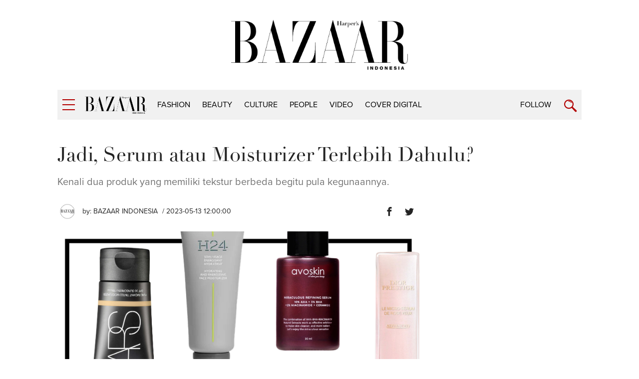

--- FILE ---
content_type: text/html; charset=UTF-8
request_url: https://harpersbazaar.co.id/aprev?prvid=18881
body_size: 7082
content:
<!DOCTYPE html>
<html lang="en">
    <head itemscope itemtype="https://schema.org/WebSite">
        <meta charset="utf-8">
        <meta http-equiv="X-UA-Compatible" content="IE=edge,chrome=1">
        <meta name="viewport" content="width=device-width">
        <title itemprop="name">Jadi, Serum atau Moisturizer Terlebih Dahulu?</title>
        <!--<link rel="dns-prefetch" href="twitter.com">-->
        <meta itemprop="description" name="description" content="Tata cara perawatan kulit dan mana yang lebih dulu digunakan antara serum dan moisturizer.">
		<meta name="csrf-token" content="KUEeKuR30DwgfIGdR9ImNEK3S8OCBG8InAca8gye" />
        <meta name="author" content="Harper's Bazaar Indonesia">

		<link rel="shortcut icon" href="https://harpersbazaar.co.id/assets/images/favicon.ico">
		
		<meta name="robots" content="noindex,nofollow"/>
		<meta name="googlebot-news" content="noindex,nofollow"/>
		<meta name="googlebot" content="noindex,nofollow"/>

		<!-- facebook -->
		<meta property="og:url" content="https://harpersbazaar.co.id/aprev" />
		<meta property="og:site_name" content="harpersbazaar.co.id" />
		<meta property="og:title" content="Jadi, Serum atau Moisturizer Terlebih Dahulu?" />
		<meta property="og:description" content="Tata cara perawatan kulit dan mana yang lebih dulu digunakan antara serum dan moisturizer." />
		<meta property="og:image" content="https://images.harpersbazaar.co.id/unsafe/0x0/smart/media/body_cc32a85e7b6c4704a75fa0b62d4eda99.jpg" />
		<!-- /facebook -->
		<!-- twitter -->
		<meta name="twitter:card" content="summary_large_image" />
		<meta name="twitter:site" content="@bazaarindonesia" />
		<meta name="twitter:creator" content="@bazaarindonesia">
		<meta name="twitter:title" content="Jadi, Serum atau Moisturizer Terlebih Dahulu?" />
		<meta name="twitter:description" content="Tata cara perawatan kulit dan mana yang lebih dulu digunakan antara serum dan moisturizer." />
		<meta name="twitter:image" content="https://images.harpersbazaar.co.id/unsafe/0x0/smart/media/body_cc32a85e7b6c4704a75fa0b62d4eda99.jpg" />
		<meta name="twitter:domain" content="https://harpersbazaar.co.id" />
		<!-- /twitter -->
		<link rel="shortcut icon" href="https://harpersbazaar.co.id/assets/images/favicon.ico">
		<link rel="stylesheet" href="https://use.typekit.net/dwh4nwv.css" type="text/css">
        <link rel="stylesheet" href="https://harpersbazaar.co.id/assets/css/style-bazaar.css" type="text/css">
	
        <!-- HTML5 shim and Respond.js for IE8 support of HTML5 elements and media queries -->
        <!-- WARNING: Respond.js doesn't work if you view the page via file:// -->
        <!--[if lt IE 9]>
        <script src="https://oss.maxcdn.com/html5shiv/3.7.3/html5shiv.min.js"></script>
        <script src="https://oss.maxcdn.com/respond/1.4.2/respond.min.js"></script>
        <![endif]-->
		<script src="https://harpersbazaar.co.id/assets/js/jquery-1.12.0.min.js" type="73604c0e31eda5cef4643d03-text/javascript"></script>

    </head>
	<script type="73604c0e31eda5cef4643d03-text/javascript">
	function fb_share(e,o){return u=o,t=e,window.open("http://www.facebook.com/sharer.php?u="+encodeURIComponent(u)+"&t="+encodeURIComponent(t),"sharer","toolbar=0,status=0,width=626,height=436"),!1}function tweet_share(t){return u=t,window.open("https://twitter.com/intent/tweet?text="+encodeURIComponent(u),"sharer","toolbar=0,status=0,width=626,height=436"),!1}function plus_share(t){return u=t,window.open("https://plus.google.com/share?url="+encodeURIComponent(u),"sharer","toolbar=0,status=0,width=626,height=436"),!1}
	</script>
<body>

    <!-- navpanel -->
<nav class="nav -panel">
    <a href="#" class="nav-button -menu js-menu" title="Menu">
        <span class="icon icon-bar">
            <i></i>
        </span>
    </a>
    <ul class="nav-wrap">
                <li class="nav-item" itemprop="name">
            <a itemprop="url" href="https://harpersbazaar.co.id/channel/display/2/fashion" class="nav-link">fashion</a>
        </li>
                <li class="nav-item" itemprop="name">
            <a itemprop="url" href="https://harpersbazaar.co.id/channel/display/3/beauty" class="nav-link">beauty</a>
        </li>
                <li class="nav-item" itemprop="name">
            <a itemprop="url" href="https://harpersbazaar.co.id/channel/display/4/culture" class="nav-link">culture</a>
        </li>
                <li class="nav-item" itemprop="name">
            <a itemprop="url" href="https://harpersbazaar.co.id/channel/display/5/people" class="nav-link">people</a>
        </li>
                <li class="nav-item" itemprop="name">
            <a itemprop="url" href="https://harpersbazaar.co.id/channel/display/99/video" class="nav-link">video</a>
        </li>
                <li class="nav-item" itemprop="name">
            <a itemprop="url" href="https://harpersbazaar.co.id/cover-digital" class="nav-link">COVER DIGITAL</a>
        </li>
        
        <li class="nav-item">
            <a href="#" class="nav-link">Follow</a>
            <a href="#" class="nav-arrow js-arrow"><span></span></a>
            <ul class="nav-submenu">
                <li class="nav-subitem"><a target="_blank" href="https://www.facebook.com/HarpersBazaarIndonesia" class="nav-link -sub">Facebook</a></li>
                <li class="nav-subitem"><a target="_blank" href="https://twitter.com/bazaarindonesia" class="nav-link -sub">Twitter</a></li>
                <li class="nav-subitem"><a target="_blank" href=" https://www.instagram.com/bazaarindonesia" class="nav-link -sub">Instagram</a></li>
                <li class="nav-subitem"><a target="_blank" href="https://www.youtube.com/bazaarindonesia" class="nav-link -sub">Youtube</a></li>
            </ul>
        </li>
        <li class="nav-item">
            <a href="https://harpersbazaar.co.id/articles/read/01/2016/14009/privacy-policy" class="nav-link">Privacy Policy</a>
        </li>
    </ul>
</nav>
    <!-- searchpanel -->
	<div class="search-panel">
		<div class="search-wrap container col-flex">
			<a href="#" class="nav-button -menu js-search-close" title="Close">
				<span class="icon icon-bar -active">
					<i></i>
				</span>
			</a>
			<form action="https://harpersbazaar.co.id/search" class="search-form">
				<input type="text" placeholder="Search" class="search-input" name="teks">
				<input type="submit" name="submit" class="search-submit">
				<span class="search-info">Type Keyword(s) to Search</span>
			</form>
		</div>
    </div>

    <!-- logo big -->
	<div class="logo-block col-flex">
		<div class="logo-block-img">
			<a href="https://harpersbazaar.co.id"><img src="https://harpersbazaar.co.id/assets/images/logo-bazaar.png" alt="Harper's BAZAAR Indonesia"></a>
		</div>
    </div>
    
    <!-- header -->
<header class="header">
    <div class="header-bar">
        <div class="header-wrap container col-flex">
            <div class="header-menu">
                <a href="#" class="nav-button -menu js-menu" title="Menu">
                    <span class="icon icon-bar">
                        <i></i>
                    </span>
                </a>
            </div>
            <div class="header-logo">
                <div class="logo">
                    <a href="https://harpersbazaar.co.id">
                        <img width="123px" height="35px" itemprop="image" src="https://harpersbazaar.co.id/assets/images/logo-bazaar-small.png" alt="Harper's BAZAAR Indonesia" fetchPriority="high">
                    </a>
                </div>
            </div>

            <div class="header-nav col-flex">
                <nav class="nav -bar">
                    <ul class="nav-wrap col-flex">
                                                <li class="nav-item" itemprop="name"><a itemprop="url" href="https://harpersbazaar.co.id/channel/display/2/fashion" class="nav-link">fashion</a></li>
                                                <li class="nav-item" itemprop="name"><a itemprop="url" href="https://harpersbazaar.co.id/channel/display/3/beauty" class="nav-link">beauty</a></li>
                                                <li class="nav-item" itemprop="name"><a itemprop="url" href="https://harpersbazaar.co.id/channel/display/4/culture" class="nav-link">culture</a></li>
                                                <li class="nav-item" itemprop="name"><a itemprop="url" href="https://harpersbazaar.co.id/channel/display/5/people" class="nav-link">people</a></li>
                                                <li class="nav-item" itemprop="name"><a itemprop="url" href="https://harpersbazaar.co.id/channel/display/99/video" class="nav-link">video</a></li>
                                                <li class="nav-item" itemprop="name"><a itemprop="url" href="https://harpersbazaar.co.id/cover-digital" class="nav-link">COVER DIGITAL</a></li>
                    </ul>
                </nav>
            </div>
            <div class="header-search">
                <div class="nav-follow">
                    <a href="#" class="nav-link js-follow">Follow</a>
                </div>
                <a href="https://harpersbazaar.co.id/search" class="nav-button -search js-search" title="Search">
                    <span class="icon icon-search"></span>
                </a>
            </div>
        </div>
    </div>
    <div class="social-bar">
        <div class="social-bar-wrap container col-flex">
            <div class="social-item">
                <a target="_blank" href="https://www.facebook.com/HarpersBazaarIndonesia" class="social-link -facebook">
                    <span class="icon icon-facebook"></span>
                </a>
            </div>
            <div class="social-item">
                <a target="_blank" href="https://twitter.com/bazaarindonesia" class="social-link -twitter">
                <svg version="1.1" xmlns="http://www.w3.org/2000/svg" width="20" height="" viewBox="0 0 1024 1024">
<path fill="#b20000" d="M778.411 96h141.141l-308.352 352.427 362.752 479.573h-284.032l-222.464-290.859-254.549 290.859h-141.227l329.813-376.96-347.989-455.040h291.243l201.088 265.856zM728.875 843.52h78.208l-504.832-667.477h-83.925z"></path>
</svg>
                </a>
            </div>
            <div class="social-item">
                <a target="_blank" href=" https://www.instagram.com/bazaarindonesia" class="social-link -instagram">
                    <span class="icon icon-instagram"></span>
                </a>
            </div>
            <div class="social-item">
                <a target="_blank" href="https://www.youtube.com/bazaarindonesia" class="social-link -youtube">
                    <span class="icon icon-youtube"></span>
                </a>
            </div>
        </div>
    </div>
</header>
<div class="header-holder"></div>

	<div class="root">
		
<div class="col-fluid">
    <div class="container clearfix">

        <section class="content-header">
            <h1 class="content-title">Jadi, Serum atau Moisturizer Terlebih Dahulu?</h1>
            <p class="content-lead">Kenali dua produk yang memiliki tekstur berbeda begitu pula kegunaannya.</p>
        </section>

        <article class="content-with-ads feed-with-ads" itemprop="articleBody">
            <div class="col-left">
                <div class="content-main ">
                    <div class="content-info col-flex">
                        <div class="content-author-img">
                            <img src="https://images.harpersbazaar.co.id/unsafe/200x200/smart/media/orig_6a2de3bad357402a8316f683d0428bfb.jpeg" alt="BAZAAR Indonesia">
                        </div>
                        <div class="content-author">
                            <div class="content-author-name">by: <a href="https://harpersbazaar.co.id/author/44/bazaar-indonesia">BAZAAR Indonesia</a></div>
                            <div class="content-date"> / 2023-05-13 12:00:00</div>
                        </div>
                        <div class="content-social col-flex">

                            <div class="social-item">
                                <a href="javascript:void(0)" class="social-link -facebook" onclick="if (!window.__cfRLUnblockHandlers) return false; fb_share('Jadi, Serum atau Moisturizer Terlebih Dahulu?', 'https://harpersbazaar.co.id/aprev')" data-cf-modified-73604c0e31eda5cef4643d03-="">
                                    <span class="icon icon-facebook"></span>
                                </a>
                            </div>
                            <div class="social-item">
                                <a href="javascript:void(0)" class="social-link -twitter" onclick="if (!window.__cfRLUnblockHandlers) return false; tweet_share('Jadi, Serum atau Moisturizer Terlebih Dahulu?\nhttps://harpersbazaar.co.id/articles/read/5/2023/18881/jadi-serum-atau-moisturizer-terlebih-dahulu')" data-cf-modified-73604c0e31eda5cef4643d03-="">
                                    <span class="icon icon-twitter"></span>
                                </a>
                            </div>

                        </div>
                    </div>

                    <!-- cover image -->
                                        <div class="content-photo-main">
                        <div class="photo-main">
                            <div class="photo-img">
                                <img src="https://images.harpersbazaar.co.id/unsafe/0x0/smart/media/body_cc32a85e7b6c4704a75fa0b62d4eda99.jpg" alt="Jadi, Serum atau Moisturizer Terlebih Dahulu?">
                            </div>
                            <div class="photo-credit">Layout by Gracia Nathanya</div>
                        </div>
                    </div>
                                        <!-- // -->

                    <div class="content-body">
                        <p>Apakah saat melakukan ritual <em>skincare</em>, Anda merasa bingung produk mana terlebih dahulu yang seharusnya Anda gunakan di antara serum dan <em>moisturizer</em>. Kalau iya, mari kenal lebih jauh serum dan <em>moisturizer</em> bersama <em>Bazaar</em>.&nbsp;</p>
<div class="ads-belt" data-title="Advertisement - Continue Reading Below"><div id="div-gpt-ad-multibanner1"><script type="73604c0e31eda5cef4643d03-text/javascript">googletag.cmd.push(function() { googletag.display("div-gpt-ad-multibanner1"); });</script></div></div><p><strong>BACA JUGA:</strong> <a href="https://harpersbazaar.co.id/articles/read/4/2023/18835/8-produk-yang-ampuh-untuk-menghilangkan-komedo" target="_blank" rel="noopener">8 Produk yang Ampuh untuk Menghilangkan Komedo</a></p>
<p>Serum, merupakan salah satu jenis <em>skincare</em> yang mengandung bahan aktif yang memiliki kadar persentase yang lebih tinggi dari <em>toner.</em> Daya serap serum jauh lebih cepat ke dalam kulit. Begitu juga dengan mengatasi masalah kulit. Formulasi yang terkandung dalam serum biasanya memiliki racikan yang dapat mengatasi beberapa masalah kulit seperti masalah jerawat, <em>aging,</em> dan hiperpigmentasi. Tekstur dari serum sendiri berbeda-beda, tergantung pada <em>brand</em> yang mengeluarkannya. Namun, secara umum serum memiliki tekstur yang sedikit kental dan cair.&nbsp;</p>
<div class="ads-belt" data-title="Advertisement - Continue Reading Below"><div id="div-gpt-ad-multibanner2"><script type="73604c0e31eda5cef4643d03-text/javascript">googletag.cmd.push(function() { googletag.display("div-gpt-ad-multibanner2"); });</script></div></div><p>Sedangkan <em>moisturizer</em> memiliki fungsi sebagai pengunci kelembapan dan nutrisi yang ada di dalam kulit. Untuk tekstur, <em>moisturizer</em> memiliki tekstur yang kental atau lebih <em>creamy</em>. Setelah diaplikasikan ke kulit, biasanya serum akan langsung menyerap. Berbeda dengan <em>moisturizer</em> yang lebih kental , memberikan efek <em>glowing</em> karena kandungan minyak yang terdapat di salah satu bahan.</p>
<p>Maka dari itu penggunaan dari serum dilakukan lebih dulu dari <em>moisturizer.</em> Apa alasannya? Karena tekstur yang dimiliki oleh serum lebih cair dan mudah menyerap lebih cepat. Berbeda dengan <em>moisturizer</em> yang <em>creamy</em> yang digunakan setelahnya untuk memberikan efek <em>glowing</em> dan mengunci nutrisi kelembapan pada kulit.&nbsp;</p>
<p><em>Nah,</em> sudah tahu perbedaan dari keduanya pasti Anda tidak lagi bingung mana yang harus Anda aplikasikan terlebih dahulu di kulit. Tak hanya sampai di situ, berikut <em>Bazaar</em> juga berikan panduan dari urutan <em>skincare</em> pagi dan malam:</p>
<p><strong>Urutan perawatan kulit pagi hari:</strong></p>
<ul>
<li>Pembersih wajah</li>
<li><em>Toner</em></li>
<li><em>Essence</em></li>
<li>Serum</li>
<li><em>Moisturizer</em></li>
<li><em>Sunscreen</em></li>
</ul>
<p><strong>Urutan perawatan kulit malam hari:</strong></p>
<ul>
<li>Bersihkan wajah dengan <em>cleansing water</em></li>
<li>Pembersih wajah</li>
<li>Eksfoliasi&nbsp;</li>
<li><em>Toner&nbsp;</em></li>
<li>Serum&nbsp;</li>
<li>Krim malam</li>
<li><em>Eye cream</em></li>
<li><em>Sheet mask</em></li>
</ul>
<p>Selain itu, <em>Bazaar</em> juga memiliki beberapa rekomendasi produk serum dan <em>moisturizer</em> yang dapat Anda jadikan referensi sebagai produk yang dapat Anda tambah ke <em>vanity cabinet.&nbsp;</em></p>
<h3><br><strong>Dior <em>Prestige Micro-Huile de Rose Advanced Serum</em></strong></h3>
<h3><div class="photo-body "><div class="photo-img"><img id="lazy" data-src="https://images.harpersbazaar.co.id/unsafe/0x0/smart/media/body_ac792a63a0844713a8c476eabe1c1525.jpg" alt="Dior Prestige Le Micro Hule De Rose"> </div> <div class="feed-box"> <span class="feed-author">Courtesy of Dior</span> </div> </div> <!--/img--><br><br><strong>Avoskin <em>Miraculous Refining Serum</em></strong></h3>
<h3><div class="photo-body "><div class="photo-img"><img id="lazy" data-src="https://images.harpersbazaar.co.id/unsafe/0x0/smart/media/body_57365a2515914ab88fa13cda71517bb5.png" alt="Avoskin Miraculous Refining Serum"> </div> <div class="feed-box"> <span class="feed-author">Courtesy of Avoskin</span> <br></div> </div> <!--/img--><br><strong>Chanel <em>Hydra Serum &amp; Concentrates</em></strong></h3>
<h3><div class="photo-body "><div class="photo-img"><img id="lazy" data-src="https://images.harpersbazaar.co.id/unsafe/0x0/smart/media/body_697ac173981445ce99ee41af0b2f0cd7.jpg" alt="Chanel Hydra Beauty Serum"> </div> <div class="feed-box"> <span class="feed-author">Courtesy of Chanel</span> </div> </div> <!--/img--><br><br><strong>Somethinc <em>Niacinamide + Moisture Beet Serum</em></strong></h3>
<h3><div class="photo-body "><div class="photo-img"><img id="lazy" data-src="https://images.harpersbazaar.co.id/unsafe/0x0/smart/media/body_eb179890aadd4d8da12e326e64e413c5.png" alt="Somethinc Nicacinamide + Moisture Sabi Beet Serum"> </div> <div class="feed-box"> <span class="feed-author">Courtesy of Somethinc</span> </div> </div> <!--/img--><br><br><strong>Herm&egrave;s <em>H24 Hydrating and Energizing Face Moisturizer</em></strong></h3>
<h3><div class="photo-body "><div class="photo-img"><img id="lazy" data-src="https://images.harpersbazaar.co.id/unsafe/0x0/smart/media/body_ba71d2eb5de04afca523f0daadca1bad.jpg" alt="Hermes H24 Hydrating and Energizing Face Moisturizer"> </div> <div class="feed-box"> <span class="feed-author">Courtesy of Hermes</span> <br></div> </div> <!--/img--><br><strong>Nars <em>Pure Radiant Tinted Moisturizer SPF 30/PA+++</em></strong></h3>
<h3><div class="photo-body "><div class="photo-img"><img id="lazy" data-src="https://images.harpersbazaar.co.id/unsafe/0x0/smart/media/body_930402bbd04e4911b2d5aa96a062569d.jpeg" alt="Nars Pure Radiant Tinted Moisturizer"> </div> <div class="feed-box"> <span class="feed-author">Courtesy of Nars</span> <br></div> </div> <!--/img--><br><strong>Somethinc <em>Ceramic Skin Saviour</em></strong></h3>
<h3><div class="photo-body "><div class="photo-img"><img id="lazy" data-src="https://images.harpersbazaar.co.id/unsafe/0x0/smart/media/body_88aca34aff2b442bb84f734a0f71cdca.png" alt="Somethinc Ceramic Skin Savior Moisturizer Gel"> </div> <div class="feed-box"> <span class="feed-author">Courtesy of Somethinc</span> <br></div> </div> <!--/img--><br><strong>Sensatia Botanicals <em>Wild Honey Day Barrier Cream</em></strong></h3>
<p></p><div class="photo-body "><div class="photo-img"><img id="lazy" data-src="https://images.harpersbazaar.co.id/unsafe/0x0/smart/media/body_8865f07137f34623a02bcc76d593217c.jpg" alt="Sensatia Botanical Wild Honey Day Barrier Cream"> </div> <div class="feed-box"> <span class="feed-author">Courtesy of Sensatia Botanicals</span> </div> </div>
<p><!--/img--><strong>BACA JUGA:&nbsp;</strong><br><a href="https://harpersbazaar.co.id/articles/read/5/2023/18879/apa-benar-minyak-rosemary-membantu-pertumbuhan-rambut-anda" target="_blank" rel="noopener">Apa Benar Minyak Rosemary Membantu Pertumbuhan Rambut Anda?</a><br><a href="https://harpersbazaar.co.id/articles/read/5/2023/18874/13-nail-art-terbaik-di-met-gala-2023" target="_blank" rel="noopener">13 Nail Art Terbaik di Met Gala 2023</a></p>
<p>(Penulis: Farah Armelia Khadijah; Layout: Gracia Nathanya; Foto: <em>Courtesy of</em> Dior, Avoskin, Chanel, Hermes, Nars, Something, Sensatia Botanicals)&nbsp;</p><p></p>




                        <span id="pollPos"></span>
                    </div>

                                        <div class="content-tag">
                        <ul class="tag col-flex">
                            <li class="tag-item"><span class="tag-subtitle">Tag:</span></li>
                                                        <li class="tag-item"><a href="https://harpersbazaar.co.id/tag?tag=serum" class="tag-link">serum</a></li>
                                                        <li class="tag-item"><a href="https://harpersbazaar.co.id/tag?tag= moisturizer" class="tag-link"> moisturizer</a></li>
                                                        <li class="tag-item"><a href="https://harpersbazaar.co.id/tag?tag= tata cara perawatan kulit" class="tag-link"> tata cara perawatan kulit</a></li>
                                                        <li class="tag-item"><a href="https://harpersbazaar.co.id/tag?tag= rekomendasi" class="tag-link"> rekomendasi</a></li>
                                                    </ul>
                    </div>
                    
                    <div class="content-social -bottom col-flex">
                        <div class="social-item"><span class="social-subtitle">Share:</span></div>
                        <div class="social-item">
                            <a href="javascript:void(0)" class="social-link -facebook" onclick="if (!window.__cfRLUnblockHandlers) return false; fb_share('Jadi, Serum atau Moisturizer Terlebih Dahulu?', 'http://harpersbazaar.co.id/aprev?prvid=18881')" data-cf-modified-73604c0e31eda5cef4643d03-="">
                                <span class="icon icon-facebook"></span>
                            </a>
                        </div>
                        <div class="social-item">
                            <a href="javascript:void(0)" onclick="if (!window.__cfRLUnblockHandlers) return false; tweet_share('Jadi, Serum atau Moisturizer Terlebih Dahulu?\nhttp://harpersbazaar.co.id/aprev?prvid=18881')" class="social-link -twitter" data-cf-modified-73604c0e31eda5cef4643d03-="">
                            <span class="icon icon-twitter"></span>
                        </a>
                        </div>

                    </div>

                </div>
            </div>

            <div class="col-right"></div>
        </article>

    </div>
</div>

<div class="col-fluid">
    <div class="container clearfix">
        <h2 class="heading-next"><span>Read Next</span></h2>
        <!--<div class="feed-with-ads feed-more col-flex">-->
        <div class="feed-with-ads feed-more">
            <div class="col-left">
                                <section class="feed feed-2 -more col-flex">
                                        <div class="feed-item">
                        <div class="feed-asset">
                            <a href="https://harpersbazaar.co.id/articles/read/1/2026/24291/cara-mengetahui-bentuk-wajah-yang-tepat" class="feed-link">
                                <img src="https://images.harpersbazaar.co.id/unsafe/300x300/smart/media/body_8b224aaf6e2440759a3ea4eb3ad7337a.jpg" alt="Cara Mengetahui Bentuk Wajah yang Tepat">
                            </a>
                        </div>
                        <div class="feed-box">
                            <h3 class="feed-title"><a href="https://harpersbazaar.co.id/articles/read/1/2026/24291/cara-mengetahui-bentuk-wajah-yang-tepat" class="feed-link">Cara Mengetahui Bentuk Wajah yang Tepat</a></h3>
                            <span class="feed-author">by: <a href="https://harpersbazaar.co.id/author/1042/salva-dwi-nuraini">⁠Salva Dwi Nuraini</a></span>
                        </div>
                    </div>
                                        <div class="feed-item">
                        <div class="feed-asset">
                            <a href="https://harpersbazaar.co.id/articles/read/1/2026/24296/tren-warna-lipstik-tak-terduga-dari-golden-globes-2026" class="feed-link">
                                <img src="https://images.harpersbazaar.co.id/unsafe/300x300/smart/media/body_cd9f57d893ac42ada14944531b45f183.jpeg" alt="Tren Warna Lipstik Tak Terduga dari Golden Globes 2026">
                            </a>
                        </div>
                        <div class="feed-box">
                            <h3 class="feed-title"><a href="https://harpersbazaar.co.id/articles/read/1/2026/24296/tren-warna-lipstik-tak-terduga-dari-golden-globes-2026" class="feed-link">Tren Warna Lipstik Tak Terduga dari Golden Globes 2026</a></h3>
                            <span class="feed-author">by: <a href="https://harpersbazaar.co.id/author/1007/bazaar-us">BAZAAR US</a></span>
                        </div>
                    </div>
                                    </section>
                            </div>
            <div class="col-right"></div>
        </div>

        <h2 class="heading-more"><span>More From</span>beauty</h2>
        <section class="feed feed-4 col-flex">
            
                        <div class="feed-item">
                <div class="feed-asset">
                    <a href="https://harpersbazaar.co.id/articles/read/1/2026/24291/cara-mengetahui-bentuk-wajah-yang-tepat" class="feed-link">
                        <img src="https://images.harpersbazaar.co.id/unsafe/300x300/smart/media/body_8b224aaf6e2440759a3ea4eb3ad7337a.jpg" alt="Cara Mengetahui Bentuk Wajah yang Tepat">
                    </a>
                </div>
                <div class="feed-box">
                    <h3 class="feed-title"><a href="https://harpersbazaar.co.id/articles/read/1/2026/24291/cara-mengetahui-bentuk-wajah-yang-tepat" class="feed-link">Cara Mengetahui Bentuk Wajah yang Tepat</a></h3>
                    <span class="feed-author">by: <a href="https://harpersbazaar.co.id/author/1042/salva-dwi-nuraini">⁠Salva Dwi Nuraini</a></span>
                </div>
            </div>
                        <div class="feed-item">
                <div class="feed-asset">
                    <a href="https://harpersbazaar.co.id/articles/read/1/2026/24296/tren-warna-lipstik-tak-terduga-dari-golden-globes-2026" class="feed-link">
                        <img src="https://images.harpersbazaar.co.id/unsafe/300x300/smart/media/body_cd9f57d893ac42ada14944531b45f183.jpeg" alt="Tren Warna Lipstik Tak Terduga dari Golden Globes 2026">
                    </a>
                </div>
                <div class="feed-box">
                    <h3 class="feed-title"><a href="https://harpersbazaar.co.id/articles/read/1/2026/24296/tren-warna-lipstik-tak-terduga-dari-golden-globes-2026" class="feed-link">Tren Warna Lipstik Tak Terduga dari Golden Globes 2026</a></h3>
                    <span class="feed-author">by: <a href="https://harpersbazaar.co.id/author/1007/bazaar-us">BAZAAR US</a></span>
                </div>
            </div>
                        <div class="feed-item">
                <div class="feed-asset">
                    <a href="https://harpersbazaar.co.id/articles/read/1/2026/24293/10-tampilan-kecantikan-terbaik-di-golden-globes-ke-83" class="feed-link">
                        <img src="https://images.harpersbazaar.co.id/unsafe/300x300/smart/media/body_74f2cfebdae84e53bf4fc1db2e4c4f4d.jpg" alt="10 Tampilan Kecantikan Terbaik di Golden Globes ke-83">
                    </a>
                </div>
                <div class="feed-box">
                    <h3 class="feed-title"><a href="https://harpersbazaar.co.id/articles/read/1/2026/24293/10-tampilan-kecantikan-terbaik-di-golden-globes-ke-83" class="feed-link">10 Tampilan Kecantikan Terbaik di Golden Globes ke-83</a></h3>
                    <span class="feed-author">by: <a href="https://harpersbazaar.co.id/author/1007/bazaar-us">BAZAAR US</a></span>
                </div>
            </div>
                        <div class="feed-item">
                <div class="feed-asset">
                    <a href="https://harpersbazaar.co.id/articles/read/1/2026/24245/8-tren-rambut-terbesar-yang-akan-anda-lihat-di-tahun-2026" class="feed-link">
                        <img src="https://images.harpersbazaar.co.id/unsafe/300x300/smart/media/body_b27f146142ab421e8407bb3fb7131b71.jpg" alt="8 Tren Rambut Terbesar yang Akan Anda Lihat di Tahun 2026">
                    </a>
                </div>
                <div class="feed-box">
                    <h3 class="feed-title"><a href="https://harpersbazaar.co.id/articles/read/1/2026/24245/8-tren-rambut-terbesar-yang-akan-anda-lihat-di-tahun-2026" class="feed-link">8 Tren Rambut Terbesar yang Akan Anda Lihat di Tahun 2026</a></h3>
                    <span class="feed-author">by: <a href="https://harpersbazaar.co.id/author/1007/bazaar-us">BAZAAR US</a></span>
                </div>
            </div>
                                </section>

    </div>
</div>

		<!-- footer -->
<footer class="footer">
    <div class="container">
        <div class="footer-row col-flex">
            <div class="footer-col">
                <div class="footer-logo">
                    <a href="https://harpersbazaar.co.id">
                        <img id="lazy" width="123px" height="35px" data-src="https://harpersbazaar.co.id/assets/images/logo-bazaar-small-white.png" alt="Harper's BAZAAR Indonesia">
                    </a>
                </div>
                <div class="footer-social social -footer">
                    <div class="social-item">
                        <a target="_blank" href="https://www.facebook.com/HarpersBazaarIndonesia" class="social-link -facebook">
                            <span class="icon icon-facebook"></span>
                        </a>
                    </div>
                    <div class="social-item">
                        <a target="_blank" href="https://twitter.com/bazaarindonesia" class="social-link -twitter">
                        <svg version="1.1" xmlns="http://www.w3.org/2000/svg" width="20" height="" viewBox="0 0 1024 1024">
                            <path fill="#fff" d="M778.411 96h141.141l-308.352 352.427 362.752 479.573h-284.032l-222.464-290.859-254.549 290.859h-141.227l329.813-376.96-347.989-455.040h291.243l201.088 265.856zM728.875 843.52h78.208l-504.832-667.477h-83.925z"></path>
                        </svg>
                        </a>
                    </div>
                    <div class="social-item">
                        <a target="_blank" href=" https://www.instagram.com/bazaarindonesia" class="social-link -instagram">
                            <span class="icon icon-instagram"></span>
                        </a>
                    </div>
                    <div class="social-item">
                        <a target="_blank" href="https://www.youtube.com/bazaarindonesia" class="social-link -youtube">
                            <span class="icon icon-youtube"></span>
                        </a>
                    </div>
                </div>
            </div>
            <div class="footer-col">
                <nav class="footer-menu">
                    <ul class="footer-menu-wrap col-flex">
                        <li class="footer-menu-item"><a href="https://harpersbazaar.co.id/articles/read/01/2016/14009/privacy-policy" class="footer-menu-link">Privacy Policy</a></li>
                        <li class="footer-menu-item"><a href="https://harpersbazaar.co.id/channel/display/8/promo%20event" class="footer-menu-link">Events &amp; Promotions</a></li>
                        <li class="footer-menu-item"><a href="https://harpersbazaar.co.id/articles/read/01/2016/14124/about-us" class="footer-menu-link">About Us</a></li>
                        <li class="footer-menu-item"><a href="https://harpersbazaar.co.id/articles/read/01/2016/14013/contact-us" class="footer-menu-link">Contact Us</a></li>
                        <li class="footer-menu-item"><a href="http://get.mramagazines.com" class="footer-menu-link">Subscribe</a></li>
                        <li class="footer-menu-item"><a href="https://harpersbazaar.co.id/articles/read/01/2016/14014/advertise" class="footer-menu-link">Advertise</a></li>
                    </ul>
                </nav>
            </div>
        </div>
        <div class="footer-row col-flex">
            <div class="footer-col">
                <div class="footer-copyright">
                    <p>A PART OF MRA MEDIA.</p>
                    <p>Harper's BAZAAR Indonesia participates in various affiliate marketing programs, which means we may get paid commissions on editorially chosen products purchased through our links to retailer sites.</p>
                    <p>©2020 Harper's BAZAAR Indonesia. All Rights Reserved.</p>
                    <div class="center logo-socmed">
                    <a href="https://www.cosmopolitan.co.id/" target="_blank"><img width="100px" height="50px" id="lazy" data-src="https://harpersbazaar.co.id/assets/images/cosmo.svg" alt="logo cosmopolitan indonesia"></a>
                        <a href="https://motherandbeyond.id/" target="_blank"><img width="100px" height="50px" id="lazy" data-src="https://harpersbazaar.co.id/assets/images/mlogo-mb.png" alt="Logo motherandbeyond Indonesia"></a>
                        <a href="https://herworld.co.id" target="_blank"><img width="100px" height="50px" id="lazy" data-src="https://harpersbazaar.co.id/assets/images/hw2.svg" alt="Logo Herworld Indonesia"></a>
                        <a href="https://casaindonesia.com" target="_blank"><img width="100px" height="50px" id="lazy" data-src="https://harpersbazaar.co.id/assets/images/logo-alacasa3.png" alt="Casa Indonesia"></a>
                        <a href="https://www.parentalk.id" rel="noopener" target="_blank"><img width="100px" height="50px" id="lazy" data-src="https://harpersbazaar.co.id/assets/images/parentalk2.png" alt="parentalk"></a>
                        <a href="https://www.artjakarta.com" target="_blank"><img width="100px" height="50px" id="lazy" data-src="https://harpersbazaar.co.id/assets/images/artjkt.png" alt="artjkt"></a>
                        <!--<a href="https://www.instagram.com/foniksid" target="_blank"><img width="100px" height="50px" id="lazy" data-src="https://harpersbazaar.co.id/assets/images/foniksid.png" alt="foniks"></a>-->
                        <a href="https://therockinlife.com/" target="_blank"><img width="100px" height="50px" id="lazy" data-src="https://harpersbazaar.co.id/assets/images/trl.svg" alt="logo the rockin life"></a>
                        <a href="https://iswaranetwork.com/" target="_blank"><img width="100px" height="50px" id="lazy" data-src="https://harpersbazaar.co.id/assets/images/iswara_white.svg" alt="logo iswara"></a>
                        <!--<a href="https://bravaradio.com/" target="_blank"><img width="100px" height="50px" id="lazy" data-src="https://harpersbazaar.co.id/assets/images/brava.svg" alt="logo brava fm"></a>
                        <a href="https://traxonsky.com/" target="_blank"><img width="100px" height="50px" id="lazy" data-src="https://harpersbazaar.co.id/assets/images/trax.svg" alt="logo trax fm"></a> -->
                    </div>
                </div>
            </div>
            <div class="footer-col">
                <div class="footer-network">
                    <div class="footer-network-wrap col-flex">
                        <div class="footer-network-logo -mra"><a href="#" target="_blank"><img width="137px" height="56px" id="lazy" data-src="https://harpersbazaar.co.id/assets/images/logo-mra-media.png" alt="MRA MEDIA"></a></div>
                    </div>
                </div>
            </div>
        </div>
    </div>
</footer>
	</div>
	
	
	<script src="https://harpersbazaar.co.id/assets/js/jquery.sticky-kit.min.js" type="73604c0e31eda5cef4643d03-text/javascript"></script>
    <script src="https://harpersbazaar.co.id/assets/js/lazyload.min.js" type="73604c0e31eda5cef4643d03-text/javascript"></script>
	<script src="https://harpersbazaar.co.id/assets/js/main.js" type="73604c0e31eda5cef4643d03-text/javascript"></script>
<script src="/cdn-cgi/scripts/7d0fa10a/cloudflare-static/rocket-loader.min.js" data-cf-settings="73604c0e31eda5cef4643d03-|49" defer></script><script defer src="https://static.cloudflareinsights.com/beacon.min.js/vcd15cbe7772f49c399c6a5babf22c1241717689176015" integrity="sha512-ZpsOmlRQV6y907TI0dKBHq9Md29nnaEIPlkf84rnaERnq6zvWvPUqr2ft8M1aS28oN72PdrCzSjY4U6VaAw1EQ==" data-cf-beacon='{"version":"2024.11.0","token":"69c61992d5db470a984d802f570a05f0","r":1,"server_timing":{"name":{"cfCacheStatus":true,"cfEdge":true,"cfExtPri":true,"cfL4":true,"cfOrigin":true,"cfSpeedBrain":true},"location_startswith":null}}' crossorigin="anonymous"></script>
</body>
</html>